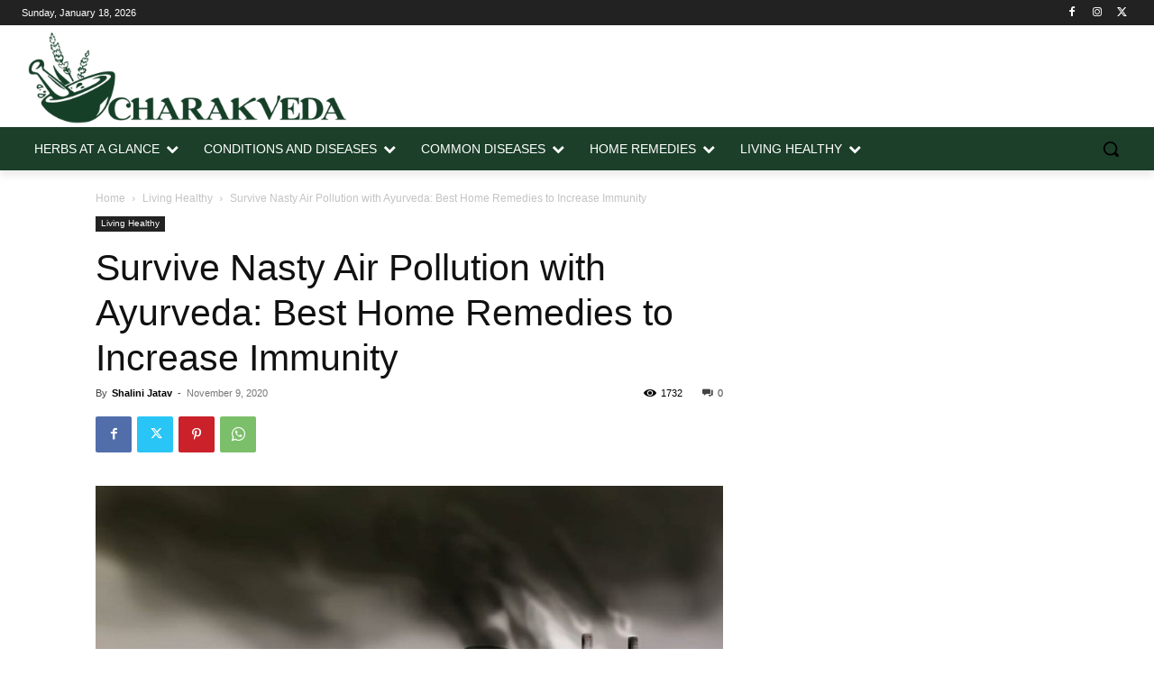

--- FILE ---
content_type: text/html; charset=utf-8
request_url: https://www.google.com/recaptcha/api2/aframe
body_size: 267
content:
<!DOCTYPE HTML><html><head><meta http-equiv="content-type" content="text/html; charset=UTF-8"></head><body><script nonce="8y88x1AnOC95F1np30TVhQ">/** Anti-fraud and anti-abuse applications only. See google.com/recaptcha */ try{var clients={'sodar':'https://pagead2.googlesyndication.com/pagead/sodar?'};window.addEventListener("message",function(a){try{if(a.source===window.parent){var b=JSON.parse(a.data);var c=clients[b['id']];if(c){var d=document.createElement('img');d.src=c+b['params']+'&rc='+(localStorage.getItem("rc::a")?sessionStorage.getItem("rc::b"):"");window.document.body.appendChild(d);sessionStorage.setItem("rc::e",parseInt(sessionStorage.getItem("rc::e")||0)+1);localStorage.setItem("rc::h",'1768734802960');}}}catch(b){}});window.parent.postMessage("_grecaptcha_ready", "*");}catch(b){}</script></body></html>